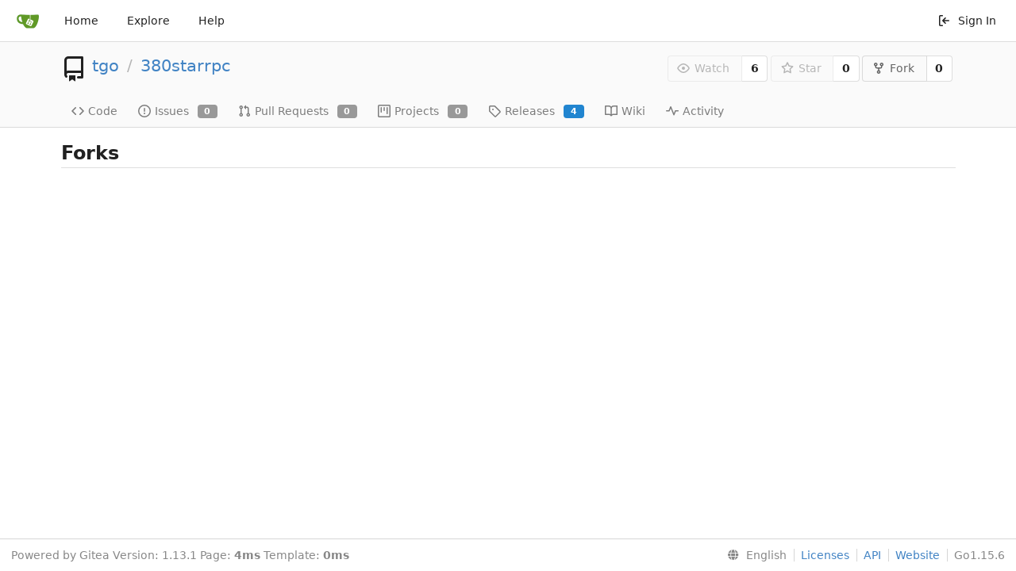

--- FILE ---
content_type: text/html; charset=UTF-8
request_url: http://git.tetele.net/tgo/380starrpc/forks
body_size: 5310
content:
<!DOCTYPE html>
<html lang="en-US" class="theme-">
<head data-suburl="">
	<meta charset="utf-8">
	<meta name="viewport" content="width=device-width, initial-scale=1">
	<meta http-equiv="x-ua-compatible" content="ie=edge">
	<title>forks -  380starrpc - TTLGit </title>
	<link rel="manifest" href="/manifest.json" crossorigin="use-credentials">
	<meta name="theme-color" content="#6cc644">
	<meta name="author" content="tgo" />
	<meta name="description" content="380starrpc - 怡亚通rpc" />
	<meta name="keywords" content="go,git,self-hosted,gitea">
	<meta name="referrer" content="no-referrer" />
	<meta name="_csrf" content="SA-OoK2yD5uCP8F2W6fczzVF8Ok6MTc2OTQ3MjgyMDU4MzM1MzUzMw" />
	
	
	

	<script>
		window.config = {
			AppVer: '1.13.1',
			AppSubUrl: '',
			StaticUrlPrefix: '',
			UseServiceWorker:  true ,
			csrf: 'SA-OoK2yD5uCP8F2W6fczzVF8Ok6MTc2OTQ3MjgyMDU4MzM1MzUzMw',
			HighlightJS: false,
			SimpleMDE: false,
			Tribute: false,
			U2F: false,
			Heatmap: false,
			heatmapUser: null,
			NotificationSettings: {
				MinTimeout:  10000 ,
				TimeoutStep:   10000 ,
				MaxTimeout:  60000 ,
				EventSourceUpdateTime:  10000 ,
			},
			PageIsProjects: false,
      
		};
	</script>
	<link rel="icon" href="/img/favicon.svg" type="image/svg+xml">
	<link rel="alternate icon" href="/img/favicon.png" type="image/png">
	<link rel="mask-icon" href="/img/gitea-safari.svg" color="#609926">
	<link rel="fluid-icon" href="/img/gitea-lg.png" title="TTLGit">

	<link rel="stylesheet" href="/css/index.css?v=9eeb65bb9b3c203d6dc9b53c47f90915">
	<noscript>
		<style>
			.dropdown:hover > .menu { display: block; }
			.ui.secondary.menu .dropdown.item > .menu { margin-top: 0; }
		</style>
	</noscript>
	<style class="list-search-style"></style>

	
		<meta property="og:title" content="380starrpc" />
		<meta property="og:url" content="https://git.tetele.net/tgo/380starrpc" />
		
			<meta property="og:description" content="怡亚通rpc" />
		
	
	<meta property="og:type" content="object" />
	
		<meta property="og:image" content="https://git.tetele.net/user/avatar/tgo/-1" />
	

<meta property="og:site_name" content="TTLGit" />


</head>
<body>
	

	<div class="full height">
		<noscript>This website works better with JavaScript.</noscript>

		

		
			<div class="ui top secondary stackable main menu following bar light">
				<div class="ui container" id="navbar">
	<div class="item brand" style="justify-content: space-between;">
		<a href="/">
			<img class="ui mini image" src="/img/gitea-sm.png">
		</a>
		<div class="ui basic icon button mobile-only" id="navbar-expand-toggle">
			<i class="sidebar icon"></i>
		</div>
	</div>

	
		<a class="item " href="/">Home</a>
		<a class="item " href="/explore/repos">Explore</a>
	

	

	


	
		<a class="item" target="_blank" rel="noopener noreferrer" href="https://docs.gitea.io">Help</a>
		<div class="right stackable menu">
			
			<a class="item" rel="nofollow" href="/user/login?redirect_to=%2ftgo%2f380starrpc%2fforks">
				<svg viewBox="0 0 16 16" class="svg octicon-sign-in" width="16" height="16" aria-hidden="true"><path fill-rule="evenodd" d="M2 2.75C2 1.784 2.784 1 3.75 1h2.5a.75.75 0 010 1.5h-2.5a.25.25 0 00-.25.25v10.5c0 .138.112.25.25.25h2.5a.75.75 0 010 1.5h-2.5A1.75 1.75 0 012 13.25V2.75zm6.56 4.5l1.97-1.97a.75.75 0 10-1.06-1.06L6.22 7.47a.75.75 0 000 1.06l3.25 3.25a.75.75 0 101.06-1.06L8.56 8.75h5.69a.75.75 0 000-1.5H8.56z"/></svg> Sign In
			</a>
		</div>
	
</div>

			</div>
		


<div class="repository forks">
	<div class="header-wrapper">

	<div class="ui container">
		<div class="repo-header">
			<div class="ui huge breadcrumb repo-title">
				
					<div class="repo-header-icon">
	
		
			<svg viewBox="0 0 16 16" class="svg octicon-repo" width="32" height="32" aria-hidden="true"><path fill-rule="evenodd" d="M2 2.5A2.5 2.5 0 014.5 0h8.75a.75.75 0 01.75.75v12.5a.75.75 0 01-.75.75h-2.5a.75.75 0 110-1.5h1.75v-2h-8a1 1 0 00-.714 1.7.75.75 0 01-1.072 1.05A2.495 2.495 0 012 11.5v-9zm10.5-1V9h-8c-.356 0-.694.074-1 .208V2.5a1 1 0 011-1h8zM5 12.25v3.25a.25.25 0 00.4.2l1.45-1.087a.25.25 0 01.3 0L8.6 15.7a.25.25 0 00.4-.2v-3.25a.25.25 0 00-.25-.25h-3.5a.25.25 0 00-.25.25z"/></svg>
			
		
	
</div>

				
				<a href="/tgo">tgo</a>
				<div class="divider"> / </div>
				<a href="/tgo/380starrpc">380starrpc</a>
				
					
						
					
				
				
				
				
				
			</div>
			
				<div class="repo-buttons">
					<form method="post" action="/tgo/380starrpc/action/watch?redirect_to=%2ftgo%2f380starrpc%2fforks">
						<input type="hidden" name="_csrf" value="SA-OoK2yD5uCP8F2W6fczzVF8Ok6MTc2OTQ3MjgyMDU4MzM1MzUzMw">
						<div class="ui labeled button poping up" tabindex="0" data-content="Sign in to watch this repository." data-position="top center" data-variation="tiny">
							<button type="submit" class="ui compact basic button" disabled>
								<svg viewBox="0 0 16 16" class="svg octicon-eye" width="16" height="16" aria-hidden="true"><path fill-rule="evenodd" d="M1.679 7.932c.412-.621 1.242-1.75 2.366-2.717C5.175 4.242 6.527 3.5 8 3.5c1.473 0 2.824.742 3.955 1.715 1.124.967 1.954 2.096 2.366 2.717a.119.119 0 010 .136c-.412.621-1.242 1.75-2.366 2.717C10.825 11.758 9.473 12.5 8 12.5c-1.473 0-2.824-.742-3.955-1.715C2.92 9.818 2.09 8.69 1.679 8.068a.119.119 0 010-.136zM8 2c-1.981 0-3.67.992-4.933 2.078C1.797 5.169.88 6.423.43 7.1a1.619 1.619 0 000 1.798c.45.678 1.367 1.932 2.637 3.024C4.329 13.008 6.019 14 8 14c1.981 0 3.67-.992 4.933-2.078 1.27-1.091 2.187-2.345 2.637-3.023a1.619 1.619 0 000-1.798c-.45-.678-1.367-1.932-2.637-3.023C11.671 2.992 9.981 2 8 2zm0 8a2 2 0 100-4 2 2 0 000 4z"/></svg>Watch
							</button>
							<a class="ui basic label" href="/tgo/380starrpc/watchers">
								6
							</a>
						</div>
					</form>
					<form method="post" action="/tgo/380starrpc/action/star?redirect_to=%2ftgo%2f380starrpc%2fforks">
						<input type="hidden" name="_csrf" value="SA-OoK2yD5uCP8F2W6fczzVF8Ok6MTc2OTQ3MjgyMDU4MzM1MzUzMw">
						<div class="ui labeled button poping up" tabindex="0" data-content="Sign in to star this repository." data-position="top center" data-variation="tiny">
							<button type="submit" class="ui compact basic button" disabled>
								<svg viewBox="0 0 16 16" class="svg octicon-star" width="16" height="16" aria-hidden="true"><path fill-rule="evenodd" d="M8 .25a.75.75 0 01.673.418l1.882 3.815 4.21.612a.75.75 0 01.416 1.279l-3.046 2.97.719 4.192a.75.75 0 01-1.088.791L8 12.347l-3.766 1.98a.75.75 0 01-1.088-.79l.72-4.194L.818 6.374a.75.75 0 01.416-1.28l4.21-.611L7.327.668A.75.75 0 018 .25zm0 2.445L6.615 5.5a.75.75 0 01-.564.41l-3.097.45 2.24 2.184a.75.75 0 01.216.664l-.528 3.084 2.769-1.456a.75.75 0 01.698 0l2.77 1.456-.53-3.084a.75.75 0 01.216-.664l2.24-2.183-3.096-.45a.75.75 0 01-.564-.41L8 2.694v.001z"/></svg>Star
							</button>
							<a class="ui basic label" href="/tgo/380starrpc/stars">
								0
							</a>
						</div>
					</form>
					
						<div class="ui labeled button " tabindex="0">
							<a class="ui compact basic button poping up"  data-content="Sign in to fork this repository." rel="nofollow" href="/user/login?redirect_to=/repo/fork/112"  data-position="top center" data-variation="tiny">
								<svg viewBox="0 0 16 16" class="svg octicon-repo-forked" width="16" height="16" aria-hidden="true"><path fill-rule="evenodd" d="M5 3.25a.75.75 0 11-1.5 0 .75.75 0 011.5 0zm0 2.122a2.25 2.25 0 10-1.5 0v.878A2.25 2.25 0 005.75 8.5h1.5v2.128a2.251 2.251 0 101.5 0V8.5h1.5a2.25 2.25 0 002.25-2.25v-.878a2.25 2.25 0 10-1.5 0v.878a.75.75 0 01-.75.75h-4.5A.75.75 0 015 6.25v-.878zm3.75 7.378a.75.75 0 11-1.5 0 .75.75 0 011.5 0zm3-8.75a.75.75 0 100-1.5.75.75 0 000 1.5z"/></svg>Fork
							</a>
							<a class="ui basic label" href="/tgo/380starrpc/forks">
								0
							</a>
						</div>
					
				</div>
			
		</div>
	</div>

	<div class="ui tabs container">
		
			<div class="ui tabular stackable menu navbar">
				
				<a class=" item" href="/tgo/380starrpc">
					<svg viewBox="0 0 16 16" class="svg octicon-code" width="16" height="16" aria-hidden="true"><path fill-rule="evenodd" d="M4.72 3.22a.75.75 0 011.06 1.06L2.06 8l3.72 3.72a.75.75 0 11-1.06 1.06L.47 8.53a.75.75 0 010-1.06l4.25-4.25zm6.56 0a.75.75 0 10-1.06 1.06L13.94 8l-3.72 3.72a.75.75 0 101.06 1.06l4.25-4.25a.75.75 0 000-1.06l-4.25-4.25z"/></svg> Code
				</a>
				

				
					<a class=" item" href="/tgo/380starrpc/issues">
						<svg viewBox="0 0 16 16" class="svg octicon-issue-opened" width="16" height="16" aria-hidden="true"><path fill-rule="evenodd" d="M8 1.5a6.5 6.5 0 100 13 6.5 6.5 0 000-13zM0 8a8 8 0 1116 0A8 8 0 010 8zm9 3a1 1 0 11-2 0 1 1 0 012 0zm-.25-6.25a.75.75 0 00-1.5 0v3.5a.75.75 0 001.5 0v-3.5z"/></svg> Issues <span class="ui gray small label">0</span>
					</a>
				

				

				
					<a class=" item" href="/tgo/380starrpc/pulls">
						<svg viewBox="0 0 16 16" class="svg octicon-git-pull-request" width="16" height="16" aria-hidden="true"><path fill-rule="evenodd" d="M7.177 3.073L9.573.677A.25.25 0 0110 .854v4.792a.25.25 0 01-.427.177L7.177 3.427a.25.25 0 010-.354zM3.75 2.5a.75.75 0 100 1.5.75.75 0 000-1.5zm-2.25.75a2.25 2.25 0 113 2.122v5.256a2.251 2.251 0 11-1.5 0V5.372A2.25 2.25 0 011.5 3.25zM11 2.5h-1V4h1a1 1 0 011 1v5.628a2.251 2.251 0 101.5 0V5A2.5 2.5 0 0011 2.5zm1 10.25a.75.75 0 111.5 0 .75.75 0 01-1.5 0zM3.75 12a.75.75 0 100 1.5.75.75 0 000-1.5z"/></svg> Pull Requests <span class="ui gray small label">0</span>
					</a>
				

				
					<a href="/tgo/380starrpc/projects" class=" item">
						<svg viewBox="0 0 16 16" class="svg octicon-project" width="16" height="16" aria-hidden="true"><path fill-rule="evenodd" d="M1.75 0A1.75 1.75 0 000 1.75v12.5C0 15.216.784 16 1.75 16h12.5A1.75 1.75 0 0016 14.25V1.75A1.75 1.75 0 0014.25 0H1.75zM1.5 1.75a.25.25 0 01.25-.25h12.5a.25.25 0 01.25.25v12.5a.25.25 0 01-.25.25H1.75a.25.25 0 01-.25-.25V1.75zM11.75 3a.75.75 0 00-.75.75v7.5a.75.75 0 001.5 0v-7.5a.75.75 0 00-.75-.75zm-8.25.75a.75.75 0 011.5 0v5.5a.75.75 0 01-1.5 0v-5.5zM8 3a.75.75 0 00-.75.75v3.5a.75.75 0 001.5 0v-3.5A.75.75 0 008 3z"/></svg> Projects
						<span class="ui gray small label">
							0
						</span>
					</a>
				

				
				<a class=" item" href="/tgo/380starrpc/releases">
					<svg viewBox="0 0 16 16" class="svg octicon-tag" width="16" height="16" aria-hidden="true"><path fill-rule="evenodd" d="M2.5 7.775V2.75a.25.25 0 01.25-.25h5.025a.25.25 0 01.177.073l6.25 6.25a.25.25 0 010 .354l-5.025 5.025a.25.25 0 01-.354 0l-6.25-6.25a.25.25 0 01-.073-.177zm-1.5 0V2.75C1 1.784 1.784 1 2.75 1h5.025c.464 0 .91.184 1.238.513l6.25 6.25a1.75 1.75 0 010 2.474l-5.026 5.026a1.75 1.75 0 01-2.474 0l-6.25-6.25A1.75 1.75 0 011 7.775zM6 5a1 1 0 100 2 1 1 0 000-2z"/></svg> Releases <span class="ui blue small label">4</span>
				</a>
				

				
					<a class=" item" href="/tgo/380starrpc/wiki" >
						<svg viewBox="0 0 16 16" class="svg octicon-book" width="16" height="16" aria-hidden="true"><path fill-rule="evenodd" d="M0 1.75A.75.75 0 01.75 1h4.253c1.227 0 2.317.59 3 1.501A3.744 3.744 0 0111.006 1h4.245a.75.75 0 01.75.75v10.5a.75.75 0 01-.75.75h-4.507a2.25 2.25 0 00-1.591.659l-.622.621a.75.75 0 01-1.06 0l-.622-.621A2.25 2.25 0 005.258 13H.75a.75.75 0 01-.75-.75V1.75zm8.755 3a2.25 2.25 0 012.25-2.25H14.5v9h-3.757c-.71 0-1.4.201-1.992.572l.004-7.322zm-1.504 7.324l.004-5.073-.002-2.253A2.25 2.25 0 005.003 2.5H1.5v9h3.757a3.75 3.75 0 011.994.574z"/></svg> Wiki
					</a>
				

				
					<a class=" item" href="/tgo/380starrpc/activity">
						<svg viewBox="0 0 16 16" class="svg octicon-pulse" width="16" height="16" aria-hidden="true"><path fill-rule="evenodd" d="M6 2a.75.75 0 01.696.471L10 10.731l1.304-3.26A.75.75 0 0112 7h3.25a.75.75 0 010 1.5h-2.742l-1.812 4.528a.75.75 0 01-1.392 0L6 4.77 4.696 8.03A.75.75 0 014 8.5H.75a.75.75 0 010-1.5h2.742l1.812-4.529A.75.75 0 016 2z"/></svg> Activity
					</a>
				

				

				
			</div>
		
	</div>
	<div class="ui tabs divider"></div>
</div>

	<div class="ui container">
		<h2 class="ui dividing header">
			Forks
		</h2>
		<div class="ui list">
			
		</div>
	</div>
</div>


	

	</div>

	

	<footer>
	<div class="ui container">
		<div class="ui left">
			Powered by Gitea Version: 1.13.1 Page: <strong>4ms</strong> Template: <strong>0ms</strong>
		</div>
		<div class="ui right links">
			
			<div class="ui language bottom floating slide up dropdown link item">
				<i class="world icon"></i>
				<div class="text">English</div>
				<div class="menu language-menu">
					
						<a lang="en-US" data-url="/?lang=en-US" class="item active selected">English</a>
					
						<a lang="zh-CN" data-url="/?lang=zh-CN" class="item ">简体中文</a>
					
						<a lang="zh-HK" data-url="/?lang=zh-HK" class="item ">繁體中文（香港）</a>
					
						<a lang="zh-TW" data-url="/?lang=zh-TW" class="item ">繁體中文（台灣）</a>
					
						<a lang="de-DE" data-url="/?lang=de-DE" class="item ">Deutsch</a>
					
						<a lang="fr-FR" data-url="/?lang=fr-FR" class="item ">français</a>
					
						<a lang="nl-NL" data-url="/?lang=nl-NL" class="item ">Nederlands</a>
					
						<a lang="lv-LV" data-url="/?lang=lv-LV" class="item ">latviešu</a>
					
						<a lang="ru-RU" data-url="/?lang=ru-RU" class="item ">русский</a>
					
						<a lang="uk-UA" data-url="/?lang=uk-UA" class="item ">Українська</a>
					
						<a lang="ja-JP" data-url="/?lang=ja-JP" class="item ">日本語</a>
					
						<a lang="es-ES" data-url="/?lang=es-ES" class="item ">español</a>
					
						<a lang="pt-BR" data-url="/?lang=pt-BR" class="item ">português do Brasil</a>
					
						<a lang="pt-PT" data-url="/?lang=pt-PT" class="item ">Português de Portugal</a>
					
						<a lang="pl-PL" data-url="/?lang=pl-PL" class="item ">polski</a>
					
						<a lang="bg-BG" data-url="/?lang=bg-BG" class="item ">български</a>
					
						<a lang="it-IT" data-url="/?lang=it-IT" class="item ">italiano</a>
					
						<a lang="fi-FI" data-url="/?lang=fi-FI" class="item ">suomi</a>
					
						<a lang="tr-TR" data-url="/?lang=tr-TR" class="item ">Türkçe</a>
					
						<a lang="cs-CZ" data-url="/?lang=cs-CZ" class="item ">čeština</a>
					
						<a lang="sr-SP" data-url="/?lang=sr-SP" class="item ">српски</a>
					
						<a lang="sv-SE" data-url="/?lang=sv-SE" class="item ">svenska</a>
					
						<a lang="ko-KR" data-url="/?lang=ko-KR" class="item ">한국어</a>
					
				</div>
			</div>
			<a href="/js/licenses.txt">Licenses</a>
			<a href="/api/swagger">API</a>
			<a target="_blank" rel="noopener noreferrer" href="https://gitea.io">Website</a>
			
			<span class="version">Go1.15.6</span>
		</div>
	</div>
</footer>






	<script src="/js/index.js?v=9eeb65bb9b3c203d6dc9b53c47f90915"></script>

</body>
</html>

